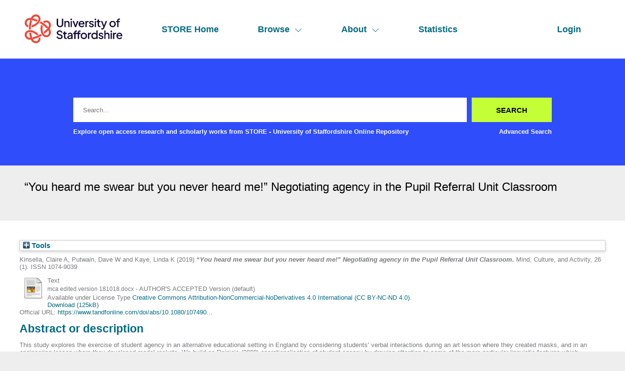

--- FILE ---
content_type: text/html; charset=utf-8
request_url: http://eprints.staffs.ac.uk/4992/
body_size: 33502
content:
<!DOCTYPE html>
<html xmlns="http://www.w3.org/1999/xhtml" lang="en">
  <head>
    <meta http-equiv="X-UA-Compatible" content="IE=edge" />
    <meta name="viewport" content="width=device-width, initial-scale=1" />
    <title> “You heard me swear but you never heard me!” Negotiating agency in the Pupil Referral Unit Classroom  - STORE - University of Staffordshire Online Repository</title>
    <link rel="icon" href="/favicon.ico" type="image/x-icon" />
    <link rel="shortcut icon" href="/favicon.ico" type="image/x-icon" />
    <meta name="eprints.eprintid" content="4992" />
<meta content="14" name="eprints.rev_number" />
<meta content="archive" name="eprints.eprint_status" />
<meta content="9900" name="eprints.userid" />
<meta content="disk0/00/00/49/92" name="eprints.dir" />
<meta name="eprints.datestamp" content="2018-12-07 16:13:41" />
<meta content="2023-02-24 13:53:07" name="eprints.lastmod" />
<meta name="eprints.status_changed" content="2018-12-07 16:13:41" />
<meta name="eprints.type" content="article" />
<meta name="eprints.metadata_visibility" content="show" />
<meta name="eprints.creators_name" content="Kinsella, Claire A" />
<meta content="Putwain, Dave W" name="eprints.creators_name" />
<meta content="Kaye, Linda K" name="eprints.creators_name" />
<meta name="eprints.creators_id" content="claire.kinsella@staffs.ac.uk" />
<meta name="eprints.creators_id" content="d.w.putwain@ljmu.ac.uk" />
<meta name="eprints.creators_id" content="Kayel@edgehill.ac.uk" />
<meta content="“You heard me swear but you never heard me!” Negotiating agency in the Pupil Referral Unit Classroom" name="eprints.title" />
<meta content="pub" name="eprints.ispublished" />
<meta content="EDUC" name="eprints.divisions" />
<meta content="This study explores the exercise of student agency in an alternative educational setting in England by considering students’ verbal interactions during an art lesson where they created masks, and in an engineering lesson where they developed model rockets. We build on Rainio’s (2008) operationalisation of student agency by drawing attention to some of the more particular linguistic features which characterise the exercise of agency in immediate classroom situations. Our findings demonstrate that the participating students were responding to, renegotiating or resisting their teacher’s agendas in subtle ways, depending on the contingencies of the moment." name="eprints.abstract" />
<meta name="eprints.date" content="2019-02-09" />
<meta name="eprints.date_type" content="published_online" />
<meta content="Taylor and Francis" name="eprints.publisher" />
<meta name="eprints.id_number" content="10.1080/10749039.2019.1569693" />
<meta content="https://www.tandfonline.com/doi/abs/10.1080/10749039.2019.1569693?scroll=top&amp;needAccess=true&amp;journalCode=hmca20" name="eprints.official_url" />
<meta content="9900" name="eprints.creators_browse_id" />
<meta content="public" name="eprints.full_text_status" />
<meta name="eprints.publication" content="Mind, Culture, and Activity" />
<meta content="26" name="eprints.volume" />
<meta content="1" name="eprints.number" />
<meta content="TRUE" name="eprints.refereed" />
<meta content="1074-9039" name="eprints.issn" />
<meta content="2018-10-23" name="eprints.dates_date" />
<meta name="eprints.dates_date" content="2019-02-09" />
<meta content="accepted" name="eprints.dates_date_type" />
<meta content="published_online" name="eprints.dates_date_type" />
<meta name="eprints.hoa_compliant" content="511" />
<meta content="2018-10-23" name="eprints.hoa_date_acc" />
<meta content="2019-02-09" name="eprints.hoa_date_pub" />
<meta content="2018-12-07" name="eprints.hoa_date_fcd" />
<meta name="eprints.hoa_date_foa" content="2018-12-07" />
<meta name="eprints.hoa_version_fcd" content="AM" />
<meta name="eprints.hoa_exclude" content="FALSE" />
<meta name="eprints.citation" content="  Kinsella, Claire A, Putwain, Dave W and Kaye, Linda K  (2019) “You heard me swear but you never heard me!” Negotiating agency in the Pupil Referral Unit Classroom.  Mind, Culture, and Activity, 26 (1).   ISSN 1074-9039     " />
<meta content="https://eprints.staffs.ac.uk/4992/1/mca%20edited%20version%20181018.docx" name="eprints.document_url" />
<link rel="schema.DC" href="http://purl.org/DC/elements/1.0/" />
<meta content="https://eprints.staffs.ac.uk/4992/" name="DC.relation" />
<meta name="DC.title" content="“You heard me swear but you never heard me!” Negotiating agency in the Pupil Referral Unit Classroom" />
<meta content="Kinsella, Claire A" name="DC.creator" />
<meta name="DC.creator" content="Putwain, Dave W" />
<meta name="DC.creator" content="Kaye, Linda K" />
<meta name="DC.description" content="This study explores the exercise of student agency in an alternative educational setting in England by considering students’ verbal interactions during an art lesson where they created masks, and in an engineering lesson where they developed model rockets. We build on Rainio’s (2008) operationalisation of student agency by drawing attention to some of the more particular linguistic features which characterise the exercise of agency in immediate classroom situations. Our findings demonstrate that the participating students were responding to, renegotiating or resisting their teacher’s agendas in subtle ways, depending on the contingencies of the moment." />
<meta content="Taylor and Francis" name="DC.publisher" />
<meta content="2019-02-09" name="DC.date" />
<meta name="DC.type" content="Article" />
<meta name="DC.type" content="PeerReviewed" />
<meta name="DC.format" content="text" />
<meta name="DC.language" content="en" />
<meta content="cc_by_nc_nd" name="DC.rights" />
<meta content="https://eprints.staffs.ac.uk/4992/1/mca%20edited%20version%20181018.docx" name="DC.identifier" />
<meta name="DC.identifier" content="  Kinsella, Claire A, Putwain, Dave W and Kaye, Linda K  (2019) “You heard me swear but you never heard me!” Negotiating agency in the Pupil Referral Unit Classroom.  Mind, Culture, and Activity, 26 (1).   ISSN 1074-9039     " />
<meta content="https://www.tandfonline.com/doi/abs/10.1080/10749039.2019.1569693?scroll=top&amp;needAccess=true&amp;journalCode=hmca20" name="DC.relation" />
<meta name="DC.relation" content="10.1080/10749039.2019.1569693" />
<meta content="10.1080/10749039.2019.1569693" name="DC.identifier" />
<!-- Highwire Press meta tags -->
<meta content="“You heard me swear but you never heard me!” Negotiating agency in the Pupil Referral Unit Classroom" name="citation_title" />
<meta name="citation_author" content="Kinsella, Claire A" />
<meta content="Putwain, Dave W" name="citation_author" />
<meta content="Kaye, Linda K" name="citation_author" />
<meta content="2019/02/09" name="citation_publication_date" />
<meta name="citation_online_date" content="2018/12/07" />
<meta name="citation_journal_title" content="Mind, Culture, and Activity" />
<meta name="citation_issn" content="1074-9039" />
<meta name="citation_volume" content="26" />
<meta name="citation_issue" content="1" />
<meta content="https://eprints.staffs.ac.uk/4992/1/mca%20edited%20version%20181018.docx" name="citation_pdf_url" />
<meta content="2019/02/09" name="citation_date" />
<meta content="2019/02/09" name="citation_cover_date" />
<meta content="Taylor and Francis" name="citation_publisher" />
<meta name="citation_abstract" content="This study explores the exercise of student agency in an alternative educational setting in England by considering students’ verbal interactions during an art lesson where they created masks, and in an engineering lesson where they developed model rockets. We build on Rainio’s (2008) operationalisation of student agency by drawing attention to some of the more particular linguistic features which characterise the exercise of agency in immediate classroom situations. Our findings demonstrate that the participating students were responding to, renegotiating or resisting their teacher’s agendas in subtle ways, depending on the contingencies of the moment." />
<meta content="en" name="citation_language" />
<!-- PRISM meta tags -->
<link rel="schema.prism" href="https://www.w3.org/submissions/2020/SUBM-prism-20200910/" />
<meta name="prism.dateReceived" content="2018-12-07T16:13:41" />
<meta content="2023-02-24T13:53:07" name="prism.modificationDate" />
<meta content="1074-9039" name="prism.issn" />
<meta content="Mind, Culture, and Activity" name="prism.publicationName" />
<meta name="prism.volume" content="26" />
<meta name="prism.number" content="1" />
<meta name="prism.link" content="https://www.tandfonline.com/doi/abs/10.1080/10749039.2019.1569693?scroll=top&amp;needAccess=true&amp;journalCode=hmca20" />
<link rel="canonical" href="https://eprints.staffs.ac.uk/4992/" />
<link type="text/html; charset=utf-8" title="HTML Citation" href="https://eprints.staffs.ac.uk/cgi/export/eprint/4992/HTML/staffs-eprint-4992.html" rel="alternate" />
<link title="ASCII Citation" type="text/plain; charset=utf-8" rel="alternate" href="https://eprints.staffs.ac.uk/cgi/export/eprint/4992/Text/staffs-eprint-4992.txt" />
<link type="text/csv; charset=utf-8" title="Multiline CSV" href="https://eprints.staffs.ac.uk/cgi/export/eprint/4992/CSV/staffs-eprint-4992.csv" rel="alternate" />
<link href="https://eprints.staffs.ac.uk/cgi/export/eprint/4992/XML/staffs-eprint-4992.xml" rel="alternate" type="application/vnd.eprints.data+xml; charset=utf-8" title="EP3 XML" />
<link rel="alternate" href="https://eprints.staffs.ac.uk/cgi/export/eprint/4992/RDFXML/staffs-eprint-4992.rdf" title="RDF+XML" type="application/rdf+xml" />
<link rel="alternate" href="https://eprints.staffs.ac.uk/cgi/export/eprint/4992/BibTeX/staffs-eprint-4992.bib" type="text/plain; charset=utf-8" title="BibTeX" />
<link rel="alternate" href="https://eprints.staffs.ac.uk/cgi/export/eprint/4992/RIS/staffs-eprint-4992.ris" type="text/plain" title="Reference Manager" />
<link rel="alternate" href="https://eprints.staffs.ac.uk/cgi/export/eprint/4992/RefWorks/staffs-eprint-4992.ref" type="text/plain" title="RefWorks" />
<link type="text/plain; charset=utf-8" title="OpenURL ContextObject in Span" rel="alternate" href="https://eprints.staffs.ac.uk/cgi/export/eprint/4992/COinS/staffs-eprint-4992.txt" />
<link href="https://eprints.staffs.ac.uk/cgi/export/eprint/4992/DC/staffs-eprint-4992.txt" rel="alternate" type="text/plain; charset=utf-8" title="Dublin Core" />
<link rel="alternate" href="https://eprints.staffs.ac.uk/cgi/export/eprint/4992/EndNote/staffs-eprint-4992.enw" type="text/plain; charset=utf-8" title="EndNote" />
<link rel="alternate" href="https://eprints.staffs.ac.uk/cgi/export/eprint/4992/MODS/staffs-eprint-4992.xml" type="text/xml; charset=utf-8" title="MODS" />
<link href="https://eprints.staffs.ac.uk/cgi/export/eprint/4992/RDFN3/staffs-eprint-4992.n3" rel="alternate" title="RDF+N3" type="text/n3" />
<link href="https://eprints.staffs.ac.uk/cgi/export/eprint/4992/RIOXX2/staffs-eprint-4992.xml" rel="alternate" title="RIOXX2 XML" type="text/xml; charset=utf-8" />
<link title="JSON" type="application/json; charset=utf-8" rel="alternate" href="https://eprints.staffs.ac.uk/cgi/export/eprint/4992/JSON/staffs-eprint-4992.js" />
<link type="text/xml; charset=utf-8" title="MPEG-21 DIDL" rel="alternate" href="https://eprints.staffs.ac.uk/cgi/export/eprint/4992/DIDL/staffs-eprint-4992.xml" />
<link type="application/atom+xml;charset=utf-8" title="Atom" rel="alternate" href="https://eprints.staffs.ac.uk/cgi/export/eprint/4992/Atom/staffs-eprint-4992.xml" />
<link title="METS" type="text/xml; charset=utf-8" rel="alternate" href="https://eprints.staffs.ac.uk/cgi/export/eprint/4992/METS/staffs-eprint-4992.xml" />
<link href="https://eprints.staffs.ac.uk/cgi/export/eprint/4992/Simple/staffs-eprint-4992.txt" rel="alternate" type="text/plain; charset=utf-8" title="Simple Metadata" />
<link title="RDF+N-Triples" type="text/plain" rel="alternate" href="https://eprints.staffs.ac.uk/cgi/export/eprint/4992/RDFNT/staffs-eprint-4992.nt" />
<link type="text/plain" title="Refer" href="https://eprints.staffs.ac.uk/cgi/export/eprint/4992/Refer/staffs-eprint-4992.refer" rel="alternate" />
<link rel="alternate" href="https://eprints.staffs.ac.uk/cgi/export/eprint/4992/ContextObject/staffs-eprint-4992.xml" type="text/xml; charset=utf-8" title="OpenURL ContextObject" />
<link href="https://eprints.staffs.ac.uk/" rel="Top" />
    <link rel="Sword" href="https://eprints.staffs.ac.uk/sword-app/servicedocument" />
    <link rel="SwordDeposit" href="https://eprints.staffs.ac.uk/id/contents" />
    <link href="https://eprints.staffs.ac.uk/cgi/search" rel="Search" type="text/html" />
    <link type="application/opensearchdescription+xml" rel="Search" title="STORE - University of Staffordshire Online Repository" href="https://eprints.staffs.ac.uk/cgi/opensearchdescription" />
    <script type="text/javascript">
// <![CDATA[
var eprints_http_root = "https://eprints.staffs.ac.uk";
var eprints_http_cgiroot = "https://eprints.staffs.ac.uk/cgi";
var eprints_oai_archive_id = "eprints.staffs.ac.uk";
var eprints_logged_in = false;
var eprints_logged_in_userid = 0; 
var eprints_logged_in_username = ""; 
var eprints_logged_in_usertype = ""; 
var eprints_lang_id = "en";
// ]]></script>
    <style type="text/css">.ep_logged_in { display: none }</style>
    <link type="text/css" href="/style/auto-3.4.5.css?1769708894" rel="stylesheet" />
    <script src="/javascript/auto-3.4.5.js?1769710906" type="text/javascript">
//padder
</script>
    <!--[if lte IE 6]>
        <link rel="stylesheet" type="text/css" href="/style/ie6.css" />
   <![endif]-->
    <meta content="EPrints 3.4.5" name="Generator" />
    <meta content="text/html; charset=UTF-8" http-equiv="Content-Type" />
    <meta http-equiv="Content-Language" content="en" />
    <script type="text/javascript">
// <![CDATA[
var eprints_user_id = "false";
// ]]></script><style>.abstract_lists { display: none !important; } .ep_search_BatchList{ display: none; }</style>
  </head>
  <body>
    <div class="sb-tools-bar-wrapper content m-auto d-none">
      <div class="sb-tools-bar">
        <ul id="ep_tm_menu_tools" class="ep_tm_key_tools"><li class="ep_tm_key_tools_item"><a href="/cgi/users/home" class="ep_tm_key_tools_item_link">Login</a></li></ul>
      </div>
    </div>
    <div class="sb-header-bar-wrapper">
      <div class="sb-header-bar content m-auto">
        <ul class="sb-header-item-list">
          <li class="sb-header-item-logo">
            <a href="/">
              <img src="/images/staffs-logo.png" height="60" alt="logo" />
            </a>
          </li>
          <li class="sb-header-item">
            <a href="/">
              STORE Home
            </a>
          </li>
          <li class="sb-header-item sb-header-item-browse">
            <a href="/view" menu="browse-menu">
              Browse
              <svg width="16" height="16" fill="currentColor" class="bi bi-chevron-down" viewBox="0 0 16 16">
                <path fill-rule="evenodd" d="M1.646 4.646a.5.5 0 0 1 .708 0L8 10.293l5.646-5.647a.5.5 0 0 1 .708.708l-6 6a.5.5 0 0 1-.708 0l-6-6a.5.5 0 0 1 0-.708"></path>
              </svg>
            </a>
            <div id="browse-menu" style="display:none;position: absolute;     background: white;     padding: 10px;     margin-top: 10px;">
              <div class="sb-browse">
                <a href="/view/year/">
                  Year
                </a>
              </div>
              <div class="sb-browse">
                <a href="/view/thesis">
                  Thesis
                </a>
              </div>
              <div class="sb-browse">
                <a href="/view/divisions/">
                  Faculty
                </a>
              </div>
              <div class="sb-browse">
                <a href="/view/creators">
                  All Authors
                </a>
              </div>
              <div class="sb-browse">
                <a href="/view/creators_id">
                  University of Staffordshire Author
                </a>
              </div>
	      <div class="sb-browse">
                <a href="/cgi/latest_tool">
                  Latest Additions
                </a>
              </div>
            </div>
          </li>
          <li class="sb-header-item sb-header-item-browse">
            <a href="/view" menu="about-menu">
              About
              <svg width="16" height="16" fill="currentColor" class="bi bi-chevron-down" viewBox="0 0 16 16">
                <path fill-rule="evenodd" d="M1.646 4.646a.5.5 0 0 1 .708 0L8 10.293l5.646-5.647a.5.5 0 0 1 .708.708l-6 6a.5.5 0 0 1-.708 0l-6-6a.5.5 0 0 1 0-.708"></path>
              </svg>
            </a>
            <div id="about-menu" style="display:none;position: absolute;     background: white;     padding: 10px;     margin-top: 10px;">
              <div class="sb-browse">
                <a href="https://libguides.staffs.ac.uk/Research_publishing/STORE_Open_Access">
                  About Store
                </a>
              </div>
              <div class="sb-browse d-none">
                <a href="/view/subjects/">
                  Subjects
                </a>
              </div>
            </div>
          </li>
          <li class="sb-header-item">
            <a href="/cgi/stats/report">
              Statistics
            </a>
          </li>
          <li class="sb-header-item sb-header-item-end d-none" id="sb-main-nav-login-item">
            <a href="/cgi/users/home">Login</a>
          </li>
          <div class="sb-header-list d-none">
            <svg width="20" height="20" fill="currentColor" class="bi bi-list" viewBox="0 0 16 16">
              <path fill-rule="evenodd" d="M2.5 12a.5.5 0 0 1 .5-.5h10a.5.5 0 0 1 0 1H3a.5.5 0 0 1-.5-.5m0-4a.5.5 0 0 1 .5-.5h10a.5.5 0 0 1 0 1H3a.5.5 0 0 1-.5-.5m0-4a.5.5 0 0 1 .5-.5h10a.5.5 0 0 1 0 1H3a.5.5 0 0 1-.5-.5"></path>
            </svg>
          </div>
        </ul>
      </div>
    </div>
    <div class="sb-homepage-header-dropdown-wrapper d-none">
      <ul class="sb-header-item-list-sm">
        <li class="sb-header-item">
          <a href="/">
            STORE Home
          </a>
        </li>
        <li class="sb-header-item">
          <a href="/view">
            Browse
          </a>
        </li>
        <li class="sb-header-item">
          <a href="/information.html">
            About
          </a>
        </li>
        <li class="sb-header-item">
          <a href="/cgi/stats/report">
            Statistics
          </a>
        </li>
      </ul>
      <ul id="ep_tm_menu_tools" class="ep_tm_key_tools"><li class="ep_tm_key_tools_item"><a href="/cgi/users/home" class="ep_tm_key_tools_item_link">Login</a></li></ul>
    </div>
    <div class="sb-banner-wrapper">
      <div class="sb-homepage-banner">
        <div class="sb-searchbar-wrapper sb-searchbar-wrapper-changes content m-auto">
          
          <form method="get" accept-charset="utf-8" action="/cgi/search" class="sb-searchbar-form" role="search" aria-label="Publication simple search">
            <input class="ep_tm_searchbarbox" size="20" placeholder="Search..." type="text" name="q" aria-labelledby="searchbutton" />
            <input class="ep_tm_searchbarbutton" value="Search" type="submit" name="_action_search" id="searchbutton" />
            <input type="hidden" name="_action_search" value="Search" />
            <input type="hidden" name="_order" value="bytitle" />
            <input type="hidden" name="basic_srchtype" value="ALL" />
            <input type="hidden" name="_satisfyall" value="ALL" />
          </form>
          <div class="sb-searchbar-text font-weight-900">
            <p>
              Explore open access research and scholarly works from STORE - University of Staffordshire Online Repository
            </p>
            <a href="/cgi/search/advanced">
              <p>Advanced Search</p>
            </a>
          </div>
        </div>
      </div>
    </div>
    <div class="sb-title-wrapper">
      <h1 class="sb-title content m-auto">
        

“You heard me swear but you never heard me!” Negotiating agency in the Pupil Referral Unit Classroom


      </h1>
    </div>
    <div class="sb-page-wrapper-internal">
      <div class="ep_summary_content"><div class="ep_summary_content_top"><div id="ep_summary_box_1" class="ep_summary_box abstract_lists"><div class="ep_summary_box_title"><div class="ep_no_js">Lists</div><div id="ep_summary_box_1_colbar" class="ep_only_js" style="display: none"><a class="ep_box_collapse_link" href="#" onclick="EPJS_blur(event); EPJS_toggleSlideScroll('ep_summary_box_1_content',true,'ep_summary_box_1');EPJS_toggle('ep_summary_box_1_colbar',true);EPJS_toggle('ep_summary_box_1_bar',false);return false"><img alt="-" border="0" src="/style/images/minus.png" /> Lists</a></div><div class="ep_only_js" id="ep_summary_box_1_bar"><a onclick="EPJS_blur(event); EPJS_toggleSlideScroll('ep_summary_box_1_content',false,'ep_summary_box_1');EPJS_toggle('ep_summary_box_1_colbar',false);EPJS_toggle('ep_summary_box_1_bar',true);return false" class="ep_box_collapse_link" href="#"><img alt="+" border="0" src="/style/images/plus.png" /> Lists</a></div></div><div id="ep_summary_box_1_content" class="ep_summary_box_body" style="display: none"><div id="ep_summary_box_1_content_inner"><div class="abstract_lists" id="lists_4992"></div>
	<script type="text/javascript">
		generateList(4992, false);
	</script>
</div></div></div><div class="ep_summary_box ep_plugin_summary_box_tools" id="ep_summary_box_2"><div class="ep_summary_box_title"><div class="ep_no_js">Tools</div><div id="ep_summary_box_2_colbar" class="ep_only_js" style="display: none"><a class="ep_box_collapse_link" href="#" onclick="EPJS_blur(event); EPJS_toggleSlideScroll('ep_summary_box_2_content',true,'ep_summary_box_2');EPJS_toggle('ep_summary_box_2_colbar',true);EPJS_toggle('ep_summary_box_2_bar',false);return false"><img border="0" alt="-" src="/style/images/minus.png" /> Tools</a></div><div id="ep_summary_box_2_bar" class="ep_only_js"><a class="ep_box_collapse_link" href="#" onclick="EPJS_blur(event); EPJS_toggleSlideScroll('ep_summary_box_2_content',false,'ep_summary_box_2');EPJS_toggle('ep_summary_box_2_colbar',false);EPJS_toggle('ep_summary_box_2_bar',true);return false"><img border="0" alt="+" src="/style/images/plus.png" /> Tools</a></div></div><div class="ep_summary_box_body" id="ep_summary_box_2_content" style="display: none"><div id="ep_summary_box_2_content_inner"><div class="ep_block" style="margin-bottom: 1em"><form action="https://eprints.staffs.ac.uk/cgi/export_redirect" accept-charset="utf-8" method="get">
  <input id="eprintid" type="hidden" name="eprintid" value="4992" />
  <select name="format" aria-labelledby="box_tools_export_button">
    <option value="RIS">Reference Manager</option>
    <option value="RefWorks">RefWorks</option>
    <option value="BibTeX">BibTeX</option>
    <option value="RDFXML">RDF+XML</option>
    <option value="XML">EP3 XML</option>
    <option value="Text">ASCII Citation</option>
    <option value="CSV">Multiline CSV</option>
    <option value="HTML">HTML Citation</option>
    <option value="Refer">Refer</option>
    <option value="ContextObject">OpenURL ContextObject</option>
    <option value="RDFNT">RDF+N-Triples</option>
    <option value="METS">METS</option>
    <option value="Simple">Simple Metadata</option>
    <option value="Atom">Atom</option>
    <option value="DIDL">MPEG-21 DIDL</option>
    <option value="JSON">JSON</option>
    <option value="RDFN3">RDF+N3</option>
    <option value="RIOXX2">RIOXX2 XML</option>
    <option value="MODS">MODS</option>
    <option value="EndNote">EndNote</option>
    <option value="DC">Dublin Core</option>
    <option value="COinS">OpenURL ContextObject in Span</option>
  </select>
  <input class="ep_form_action_button" value="Export" type="submit" id="box_tools_export_button" />
</form></div><div class="addtoany_share_buttons"><a target="_blank" href="https://www.addtoany.com/share?linkurl=https://eprints.staffs.ac.uk/id/eprint/4992&amp;title=“You heard me swear but you never heard me!” Negotiating agency in the Pupil Referral Unit Classroom"><img src="/images/shareicon/a2a.svg" alt="Add to Any" class="ep_form_action_button" /></a><a target="_blank" href="https://www.addtoany.com/add_to/twitter?linkurl=https://eprints.staffs.ac.uk/id/eprint/4992&amp;linkname=“You heard me swear but you never heard me!” Negotiating agency in the Pupil Referral Unit Classroom"><img alt="Add to Twitter" class="ep_form_action_button" src="/images/shareicon/twitter.svg" /></a><a target="_blank" href="https://www.addtoany.com/add_to/facebook?linkurl=https://eprints.staffs.ac.uk/id/eprint/4992&amp;linkname=“You heard me swear but you never heard me!” Negotiating agency in the Pupil Referral Unit Classroom"><img src="/images/shareicon/facebook.svg" class="ep_form_action_button" alt="Add to Facebook" /></a><a href="https://www.addtoany.com/add_to/linkedin?linkurl=https://eprints.staffs.ac.uk/id/eprint/4992&amp;linkname=“You heard me swear but you never heard me!” Negotiating agency in the Pupil Referral Unit Classroom" target="_blank"><img src="/images/shareicon/linkedin.svg" alt="Add to Linkedin" class="ep_form_action_button" /></a><a href="https://www.addtoany.com/add_to/pinterest?linkurl=https://eprints.staffs.ac.uk/id/eprint/4992&amp;linkname=“You heard me swear but you never heard me!” Negotiating agency in the Pupil Referral Unit Classroom" target="_blank"><img class="ep_form_action_button" alt="Add to Pinterest" src="/images/shareicon/pinterest.svg" /></a><a href="https://www.addtoany.com/add_to/email?linkurl=https://eprints.staffs.ac.uk/id/eprint/4992&amp;linkname=“You heard me swear but you never heard me!” Negotiating agency in the Pupil Referral Unit Classroom" target="_blank"><img src="/images/shareicon/email.svg" class="ep_form_action_button" alt="Add to Email" /></a></div></div></div></div></div><div class="ep_summary_content_left"></div><div class="ep_summary_content_right"></div><div class="ep_summary_content_main">

  <p style="margin-bottom: 1em">
    


    <span class="person_name">Kinsella, Claire A</span>, <span class="person_name">Putwain, Dave W</span> and <span class="person_name">Kaye, Linda K</span>
  

(2019)

<em>“You heard me swear but you never heard me!” Negotiating agency in the Pupil Referral Unit Classroom.</em>


    Mind, Culture, and Activity, 26 (1).
    
     ISSN 1074-9039
  


  



  </p>

  

  

    
  
    
      
      <div>
        
          <div class="ep_summary_page_document">
            <span><a href="https://eprints.staffs.ac.uk/4992/1/mca%20edited%20version%20181018.docx" class="ep_document_link"><img src="https://eprints.staffs.ac.uk/style/images/fileicons/text.png" class="ep_doc_icon" border="0" alt="[thumbnail of mca edited version 181018.docx]" /></a></span>
            <span>
              

<!-- document citation -->


<span class="ep_document_citation">
<span class="document_format">Text</span>
<br /><span class="document_filename">mca edited version 181018.docx</span>
 - AUTHOR'S ACCEPTED Version (default)


  <br />Available under License Type <a href="http://creativecommons.org/licenses/by-nc-nd/4.0/">Creative Commons Attribution-NonCommercial-NoDerivatives 4.0 International (CC BY-NC-ND 4.0)</a>.

</span>

<br />
              <a href="https://eprints.staffs.ac.uk/4992/1/mca%20edited%20version%20181018.docx" class="ep_document_link">Download (125kB)</a>
              
			  
			  
              
  
              <ul>
              
              </ul>
            </span>
          </div>
        
      </div>
      <div class="ep_summary_page_document"></div>
    

  

  
    <div style="margin-bottom: 1em">
      Official URL: <a href="https://www.tandfonline.com/doi/abs/10.1080/10749039.2019.1569693?scroll=top&amp;needAccess=true&amp;journalCode=hmca20">https://www.tandfonline.com/doi/abs/10.1080/107490...</a>
    </div>
  

  
    <h2>Abstract or description</h2>
    <div style="text-align: left; margin: 1em auto 0em auto"><p class="ep_field_para">This study explores the exercise of student agency in an alternative educational setting in England by considering students’ verbal interactions during an art lesson where they created masks, and in an engineering lesson where they developed model rockets. We build on Rainio’s (2008) operationalisation of student agency by drawing attention to some of the more particular linguistic features which characterise the exercise of agency in immediate classroom situations. Our findings demonstrate that the participating students were responding to, renegotiating or resisting their teacher’s agendas in subtle ways, depending on the contingencies of the moment.</p></div>
  

  <table style="margin-bottom: 1em; margin-top: 1em;" cellpadding="3">
    <tr>
      <th align="right">Item Type:</th>
      <td>
        Article
        
        
        
      </td>
    </tr>
    
    
      
    
      
    
      
    
      
        <tr>
          <th align="right">Faculty:</th>
          <td valign="top"><a href="https://eprints.staffs.ac.uk/view/divisions/SLSE/">School of Life Sciences and Education</a> &gt; <a href="https://eprints.staffs.ac.uk/view/divisions/EDUC/">Education</a></td>
        </tr>
      
    
      
    
      
    
      
    
      
    
      
        <tr>
          <th align="right">Depositing User:</th>
          <td valign="top">

<a href="https://eprints.staffs.ac.uk/cgi/users/home?screen=User::View&amp;userid=9900"><span class="ep_name_citation"><span class="person_name">Claire KINSELLA</span></span></a>

</td>
        </tr>
      
    
      
        <tr>
          <th align="right">Date Deposited:</th>
          <td valign="top">07 Dec 2018 16:13</td>
        </tr>
      
    
      
        <tr>
          <th align="right">Last Modified:</th>
          <td valign="top">24 Feb 2023 13:53</td>
        </tr>
      
    
      
    
    <tr>
      <th align="right">URI:</th>
      <td valign="top"><a href="https://eprints.staffs.ac.uk/id/eprint/4992">https://eprints.staffs.ac.uk/id/eprint/4992</a></td>
    </tr>
  </table>

  
  

  
    <h2 id="actions">Actions (login required)</h2>
    <dl class="ep_summary_page_actions">
    
      <dt><a href="/cgi/users/home?screen=EPrint%3A%3AView&amp;eprintid=4992"><img src="/style/images/action_view.png" role="button" alt="View Item" class="ep_form_action_icon" /></a></dt>
      <dd>View Item</dd>
    
    </dl>
  

</div><div class="ep_summary_content_bottom"></div><div class="ep_summary_content_after"></div></div>
    </div>
    <footer class="sb-footer-wrapper">
      <div class="sb-footer-cols content m-auto">
        <a class="sb-footer-item-logo d-none" href="/">
          <img src="/images/staffs-logo.png" height="60" alt="logo" />
        </a>
        <div class="sb-footer-useful-links">
          <ul class="">
            <li class="sb-footer-header">
              Contact us
            </li>
            <li class="staffs-footer-address">
              
	University of Staffordshire<br />
	Library and Learning Services<br />
	College Road<br /> 
	Stoke-on-Trent<br /> 
	Staffordshire<br /> 
	ST4 2DE<br /> 
	t: +44 (0)1782 294000<br />

            </li>
          </ul>
        </div>
        <div class="sb-footer-indexed-by">
          <ul class="">
            <li class="sb-footer-header">
              Useful links
            </li>
            <li>
              <div class="staffs-footer-useful-links">
		<ul class="">
                  <li>
                    <a href="https://www.staffs.ac.uk/courses">Courses</a>
                  </li>
                  <li>
                    <a href="https://www.staffs.ac.uk/business-services">Business</a>
                  </li>
                  <li>
                    <a href="https://www.staffs.ac.uk/international">International</a>
                  </li>
                  <li>
                    <a href="https://www.staffs.ac.uk/research">Research</a>
                  </li>
                  <li>
                    <a href="https://www.staffs.ac.uk/news">News</a>
                  </li>
                  <li>
                    <a href="https://www.staffs.ac.uk/about">About Us</a>
                  </li>
                </ul>
                <ul class="">
                  <li>
                    <a href="https://www.staffs.ac.uk/events">Events</a>
                  </li>
                  <li>
                    <a href="https://jobs.staffs.ac.uk/">Job Vacancies</a>
                  </li>
                  <li>
                    <a href="https://www.staffs.ac.uk/legal">Legal</a>
                  </li>
                  <li>
                    <a href="https://www.staffs.ac.uk/accessibility">Accessibility</a>
                  </li>
                  <li>
                    <a href="https://www.staffs.ac.uk/about/corporate-information/transparency-data">Transparency return</a>
                  </li>
                </ul>
             </div>
            </li>
          </ul>
        </div>
      </div>
      <div class="sb_footer_poweredby">
        <p>
          This site is powered by EPrints 3.4, free software developed by the University of Southampton.
        </p>
      </div>
    </footer>
  </body>
</html>

--- FILE ---
content_type: image/svg+xml
request_url: http://eprints.staffs.ac.uk/images/shareicon/email.svg
body_size: 345
content:
<svg xmlns="http://www.w3.org/2000/svg" viewBox="0 0 32 32"><path fill="#FFF" d="M26 21.25v-9s-9.1 6.35-9.984 6.68C15.144 18.616 6 12.25 6 12.25v9c0 1.25.266 1.5 1.5 1.5h17c1.266 0 1.5-.22 1.5-1.5zm-.015-10.765c0-.91-.265-1.235-1.485-1.235h-17c-1.255 0-1.5.39-1.5 1.3l.015.14s9.035 6.22 10 6.56c1.02-.395 9.985-6.7 9.985-6.7l-.015-.065z"/></svg>